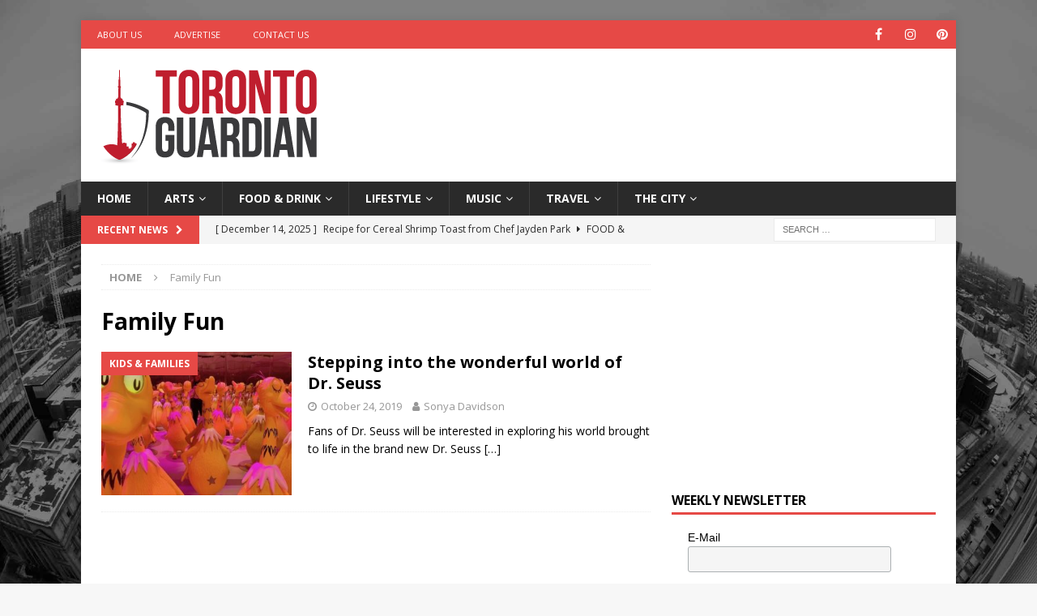

--- FILE ---
content_type: text/html; charset=utf-8
request_url: https://www.google.com/recaptcha/api2/aframe
body_size: 267
content:
<!DOCTYPE HTML><html><head><meta http-equiv="content-type" content="text/html; charset=UTF-8"></head><body><script nonce="kBsmD9TBJE-Gp5BO8zN9-Q">/** Anti-fraud and anti-abuse applications only. See google.com/recaptcha */ try{var clients={'sodar':'https://pagead2.googlesyndication.com/pagead/sodar?'};window.addEventListener("message",function(a){try{if(a.source===window.parent){var b=JSON.parse(a.data);var c=clients[b['id']];if(c){var d=document.createElement('img');d.src=c+b['params']+'&rc='+(localStorage.getItem("rc::a")?sessionStorage.getItem("rc::b"):"");window.document.body.appendChild(d);sessionStorage.setItem("rc::e",parseInt(sessionStorage.getItem("rc::e")||0)+1);localStorage.setItem("rc::h",'1765765294580');}}}catch(b){}});window.parent.postMessage("_grecaptcha_ready", "*");}catch(b){}</script></body></html>